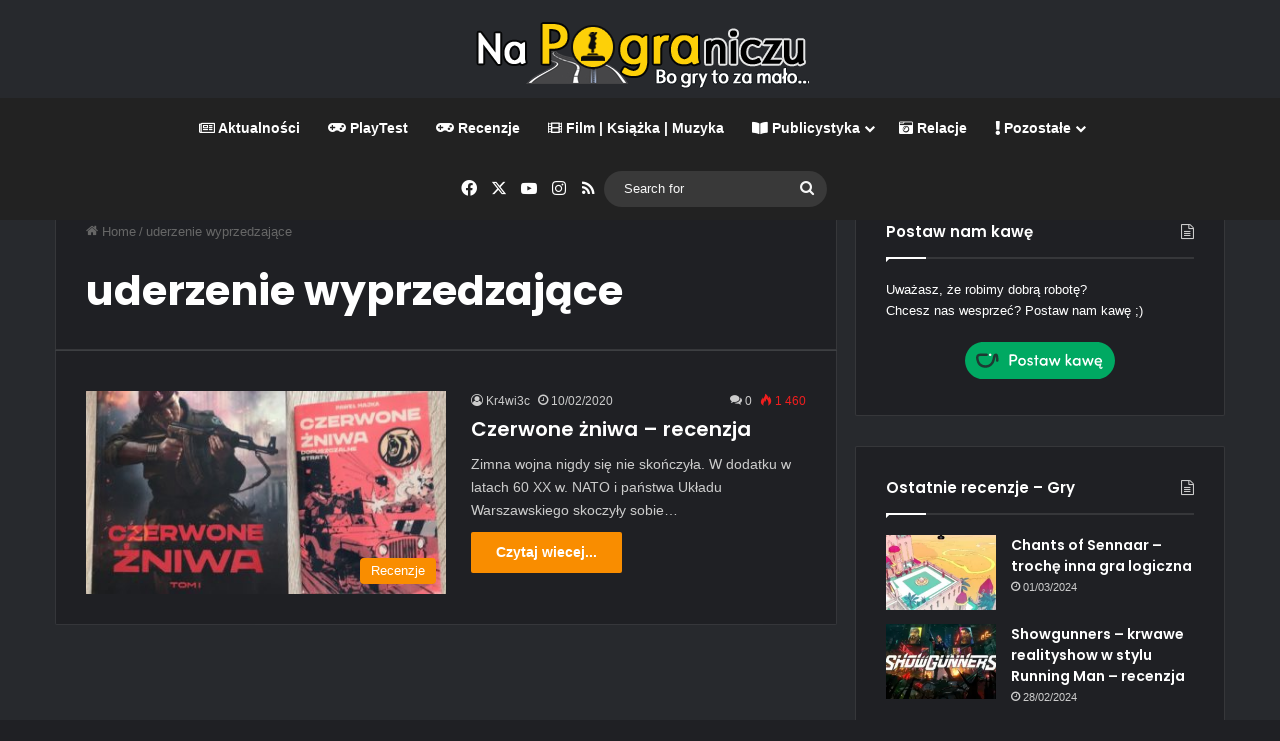

--- FILE ---
content_type: text/html; charset=UTF-8
request_url: https://napograniczu.net/tag/uderzenie-wyprzedzajace/
body_size: 14150
content:
<!DOCTYPE html> <html lang="pl-PL" class="dark-skin" data-skin="dark"> <head> <meta charset="UTF-8"/> <link rel="profile" href="//gmpg.org/xfn/11"/> <meta http-equiv='x-dns-prefetch-control' content='on'> <link rel='dns-prefetch' href="//cdnjs.cloudflare.com/"/> <link rel='dns-prefetch' href="//ajax.googleapis.com/"/> <link rel='dns-prefetch' href="//fonts.googleapis.com/"/> <link rel='dns-prefetch' href="//fonts.gstatic.com/"/> <link rel='dns-prefetch' href="//s.gravatar.com/"/> <link rel='dns-prefetch' href="//www.google-analytics.com/"/> <link rel='preload' as='script' href="//ajax.googleapis.com/ajax/libs/webfont/1/webfont.js"> <meta name='robots' content='index, follow, max-image-preview:large, max-snippet:-1, max-video-preview:-1'/> <style>img:is([sizes="auto" i], [sizes^="auto," i]) { contain-intrinsic-size: 3000px 1500px }</style> <title>Na Pograniczu &#8226; uderzenie wyprzedzające</title> <link rel="canonical" href="https://napograniczu.net/tag/uderzenie-wyprzedzajace/"/> <meta property="og:locale" content="pl_PL"/> <meta property="og:type" content="article"/> <meta property="og:title" content="Na Pograniczu &#8226; uderzenie wyprzedzające"/> <meta property="og:url" content="https://napograniczu.net/tag/uderzenie-wyprzedzajace/"/> <meta property="og:site_name" content="Na Pograniczu"/> <meta name="twitter:card" content="summary_large_image"/> <meta name="twitter:site" content="@pograniczu"/> <script type="application/ld+json" class="yoast-schema-graph">{"@context":"https://schema.org","@graph":[{"@type":"CollectionPage","@id":"https://napograniczu.net/tag/uderzenie-wyprzedzajace/","url":"https://napograniczu.net/tag/uderzenie-wyprzedzajace/","name":"Na Pograniczu &#8226; uderzenie wyprzedzające","isPartOf":{"@id":"https://napograniczu.net/#website"},"primaryImageOfPage":{"@id":"https://napograniczu.net/tag/uderzenie-wyprzedzajace/#primaryimage"},"image":{"@id":"https://napograniczu.net/tag/uderzenie-wyprzedzajace/#primaryimage"},"thumbnailUrl":"https://napograniczu.net/wp-content/uploads/2019/12/czerwone-zniwa.jpg","breadcrumb":{"@id":"https://napograniczu.net/tag/uderzenie-wyprzedzajace/#breadcrumb"},"inLanguage":"pl-PL"},{"@type":"ImageObject","inLanguage":"pl-PL","@id":"https://napograniczu.net/tag/uderzenie-wyprzedzajace/#primaryimage","url":"https://napograniczu.net/wp-content/uploads/2019/12/czerwone-zniwa.jpg","contentUrl":"https://napograniczu.net/wp-content/uploads/2019/12/czerwone-zniwa.jpg","width":1080,"height":1080},{"@type":"BreadcrumbList","@id":"https://napograniczu.net/tag/uderzenie-wyprzedzajace/#breadcrumb","itemListElement":[{"@type":"ListItem","position":1,"name":"Strona główna","item":"https://napograniczu.net/"},{"@type":"ListItem","position":2,"name":"uderzenie wyprzedzające"}]},{"@type":"WebSite","@id":"https://napograniczu.net/#website","url":"https://napograniczu.net/","name":"Na Pograniczu","description":"Blog o grach z perspektywy pary po trzydziestce, gry, filmy, książki, wydarzenia, publicystyka","publisher":{"@id":"https://napograniczu.net/#organization"},"alternateName":"napograniczu.net","potentialAction":[{"@type":"SearchAction","target":{"@type":"EntryPoint","urlTemplate":"https://napograniczu.net/?s={search_term_string}"},"query-input":{"@type":"PropertyValueSpecification","valueRequired":true,"valueName":"search_term_string"}}],"inLanguage":"pl-PL"},{"@type":"Organization","@id":"https://napograniczu.net/#organization","name":"Na Pograniczu","alternateName":"napograniczu.net","url":"https://napograniczu.net/","logo":{"@type":"ImageObject","inLanguage":"pl-PL","@id":"https://napograniczu.net/#/schema/logo/image/","url":"https://napograniczu.net/wp-content/uploads/2018/12/logo.jpg","contentUrl":"https://napograniczu.net/wp-content/uploads/2018/12/logo.jpg","width":953,"height":234,"caption":"Na Pograniczu"},"image":{"@id":"https://napograniczu.net/#/schema/logo/image/"},"sameAs":["https://www.facebook.com/napograniczu?ref=hl","https://x.com/pograniczu","https://www.instagram.com/kr4wi3c13/","https://www.youtube.com/user/napograniczu"]}]}</script> <link rel='dns-prefetch' href="//www.googletagmanager.com/"/> <link rel='dns-prefetch' href="//pagead2.googlesyndication.com/"/> <link rel="alternate" type="application/rss+xml" title="Na Pograniczu &raquo; Kanał z wpisami" href="/feed/"/> <link rel="alternate" type="application/rss+xml" title="Na Pograniczu &raquo; Kanał z komentarzami" href="/comments/feed/"/> <link rel="alternate" type="application/rss+xml" title="Na Pograniczu &raquo; Kanał z wpisami otagowanymi jako uderzenie wyprzedzające" href="feed/"/> <style type="text/css"> :root{ --tie-preset-gradient-1: linear-gradient(135deg, rgba(6, 147, 227, 1) 0%, rgb(155, 81, 224) 100%); --tie-preset-gradient-2: linear-gradient(135deg, rgb(122, 220, 180) 0%, rgb(0, 208, 130) 100%); --tie-preset-gradient-3: linear-gradient(135deg, rgba(252, 185, 0, 1) 0%, rgba(255, 105, 0, 1) 100%); --tie-preset-gradient-4: linear-gradient(135deg, rgba(255, 105, 0, 1) 0%, rgb(207, 46, 46) 100%); --tie-preset-gradient-5: linear-gradient(135deg, rgb(238, 238, 238) 0%, rgb(169, 184, 195) 100%); --tie-preset-gradient-6: linear-gradient(135deg, rgb(74, 234, 220) 0%, rgb(151, 120, 209) 20%, rgb(207, 42, 186) 40%, rgb(238, 44, 130) 60%, rgb(251, 105, 98) 80%, rgb(254, 248, 76) 100%); --tie-preset-gradient-7: linear-gradient(135deg, rgb(255, 206, 236) 0%, rgb(152, 150, 240) 100%); --tie-preset-gradient-8: linear-gradient(135deg, rgb(254, 205, 165) 0%, rgb(254, 45, 45) 50%, rgb(107, 0, 62) 100%); --tie-preset-gradient-9: linear-gradient(135deg, rgb(255, 203, 112) 0%, rgb(199, 81, 192) 50%, rgb(65, 88, 208) 100%); --tie-preset-gradient-10: linear-gradient(135deg, rgb(255, 245, 203) 0%, rgb(182, 227, 212) 50%, rgb(51, 167, 181) 100%); --tie-preset-gradient-11: linear-gradient(135deg, rgb(202, 248, 128) 0%, rgb(113, 206, 126) 100%); --tie-preset-gradient-12: linear-gradient(135deg, rgb(2, 3, 129) 0%, rgb(40, 116, 252) 100%); --tie-preset-gradient-13: linear-gradient(135deg, #4D34FA, #ad34fa); --tie-preset-gradient-14: linear-gradient(135deg, #0057FF, #31B5FF); --tie-preset-gradient-15: linear-gradient(135deg, #FF007A, #FF81BD); --tie-preset-gradient-16: linear-gradient(135deg, #14111E, #4B4462); --tie-preset-gradient-17: linear-gradient(135deg, #F32758, #FFC581); --main-nav-background: #1f2024; --main-nav-secondry-background: rgba(0,0,0,0.2); --main-nav-primary-color: #0088ff; --main-nav-contrast-primary-color: #FFFFFF; --main-nav-text-color: #FFFFFF; --main-nav-secondry-text-color: rgba(225,255,255,0.5); --main-nav-main-border-color: rgba(255,255,255,0.07); --main-nav-secondry-border-color: rgba(255,255,255,0.04); } </style> <meta name="viewport" content="width=device-width, initial-scale=1.0"/><script type="text/javascript">
/* <![CDATA[ */
window._wpemojiSettings = {"baseUrl":"https:\/\/s.w.org\/images\/core\/emoji\/16.0.1\/72x72\/","ext":".png","svgUrl":"https:\/\/s.w.org\/images\/core\/emoji\/16.0.1\/svg\/","svgExt":".svg","source":{"concatemoji":"https:\/\/napograniczu.net\/wp-includes\/js\/wp-emoji-release.min.js?ver=6.8.3"}};
/*! This file is auto-generated */
!function(s,n){var o,i,e;function c(e){try{var t={supportTests:e,timestamp:(new Date).valueOf()};sessionStorage.setItem(o,JSON.stringify(t))}catch(e){}}function p(e,t,n){e.clearRect(0,0,e.canvas.width,e.canvas.height),e.fillText(t,0,0);var t=new Uint32Array(e.getImageData(0,0,e.canvas.width,e.canvas.height).data),a=(e.clearRect(0,0,e.canvas.width,e.canvas.height),e.fillText(n,0,0),new Uint32Array(e.getImageData(0,0,e.canvas.width,e.canvas.height).data));return t.every(function(e,t){return e===a[t]})}function u(e,t){e.clearRect(0,0,e.canvas.width,e.canvas.height),e.fillText(t,0,0);for(var n=e.getImageData(16,16,1,1),a=0;a<n.data.length;a++)if(0!==n.data[a])return!1;return!0}function f(e,t,n,a){switch(t){case"flag":return n(e,"\ud83c\udff3\ufe0f\u200d\u26a7\ufe0f","\ud83c\udff3\ufe0f\u200b\u26a7\ufe0f")?!1:!n(e,"\ud83c\udde8\ud83c\uddf6","\ud83c\udde8\u200b\ud83c\uddf6")&&!n(e,"\ud83c\udff4\udb40\udc67\udb40\udc62\udb40\udc65\udb40\udc6e\udb40\udc67\udb40\udc7f","\ud83c\udff4\u200b\udb40\udc67\u200b\udb40\udc62\u200b\udb40\udc65\u200b\udb40\udc6e\u200b\udb40\udc67\u200b\udb40\udc7f");case"emoji":return!a(e,"\ud83e\udedf")}return!1}function g(e,t,n,a){var r="undefined"!=typeof WorkerGlobalScope&&self instanceof WorkerGlobalScope?new OffscreenCanvas(300,150):s.createElement("canvas"),o=r.getContext("2d",{willReadFrequently:!0}),i=(o.textBaseline="top",o.font="600 32px Arial",{});return e.forEach(function(e){i[e]=t(o,e,n,a)}),i}function t(e){var t=s.createElement("script");t.src=e,t.defer=!0,s.head.appendChild(t)}"undefined"!=typeof Promise&&(o="wpEmojiSettingsSupports",i=["flag","emoji"],n.supports={everything:!0,everythingExceptFlag:!0},e=new Promise(function(e){s.addEventListener("DOMContentLoaded",e,{once:!0})}),new Promise(function(t){var n=function(){try{var e=JSON.parse(sessionStorage.getItem(o));if("object"==typeof e&&"number"==typeof e.timestamp&&(new Date).valueOf()<e.timestamp+604800&&"object"==typeof e.supportTests)return e.supportTests}catch(e){}return null}();if(!n){if("undefined"!=typeof Worker&&"undefined"!=typeof OffscreenCanvas&&"undefined"!=typeof URL&&URL.createObjectURL&&"undefined"!=typeof Blob)try{var e="postMessage("+g.toString()+"("+[JSON.stringify(i),f.toString(),p.toString(),u.toString()].join(",")+"));",a=new Blob([e],{type:"text/javascript"}),r=new Worker(URL.createObjectURL(a),{name:"wpTestEmojiSupports"});return void(r.onmessage=function(e){c(n=e.data),r.terminate(),t(n)})}catch(e){}c(n=g(i,f,p,u))}t(n)}).then(function(e){for(var t in e)n.supports[t]=e[t],n.supports.everything=n.supports.everything&&n.supports[t],"flag"!==t&&(n.supports.everythingExceptFlag=n.supports.everythingExceptFlag&&n.supports[t]);n.supports.everythingExceptFlag=n.supports.everythingExceptFlag&&!n.supports.flag,n.DOMReady=!1,n.readyCallback=function(){n.DOMReady=!0}}).then(function(){return e}).then(function(){var e;n.supports.everything||(n.readyCallback(),(e=n.source||{}).concatemoji?t(e.concatemoji):e.wpemoji&&e.twemoji&&(t(e.twemoji),t(e.wpemoji)))}))}((window,document),window._wpemojiSettings);
/* ]]> */
</script> <style id='wp-emoji-styles-inline-css' type='text/css'> img.wp-smiley, img.emoji { display: inline !important; border: none !important; box-shadow: none !important; height: 1em !important; width: 1em !important; margin: 0 0.07em !important; vertical-align: -0.1em !important; background: none !important; padding: 0 !important; } </style> <style id='global-styles-inline-css' type='text/css'> :root{--wp--preset--aspect-ratio--square: 1;--wp--preset--aspect-ratio--4-3: 4/3;--wp--preset--aspect-ratio--3-4: 3/4;--wp--preset--aspect-ratio--3-2: 3/2;--wp--preset--aspect-ratio--2-3: 2/3;--wp--preset--aspect-ratio--16-9: 16/9;--wp--preset--aspect-ratio--9-16: 9/16;--wp--preset--color--black: #000000;--wp--preset--color--cyan-bluish-gray: #abb8c3;--wp--preset--color--white: #ffffff;--wp--preset--color--pale-pink: #f78da7;--wp--preset--color--vivid-red: #cf2e2e;--wp--preset--color--luminous-vivid-orange: #ff6900;--wp--preset--color--luminous-vivid-amber: #fcb900;--wp--preset--color--light-green-cyan: #7bdcb5;--wp--preset--color--vivid-green-cyan: #00d084;--wp--preset--color--pale-cyan-blue: #8ed1fc;--wp--preset--color--vivid-cyan-blue: #0693e3;--wp--preset--color--vivid-purple: #9b51e0;--wp--preset--color--global-color: #f98d00;--wp--preset--gradient--vivid-cyan-blue-to-vivid-purple: linear-gradient(135deg,rgba(6,147,227,1) 0%,rgb(155,81,224) 100%);--wp--preset--gradient--light-green-cyan-to-vivid-green-cyan: linear-gradient(135deg,rgb(122,220,180) 0%,rgb(0,208,130) 100%);--wp--preset--gradient--luminous-vivid-amber-to-luminous-vivid-orange: linear-gradient(135deg,rgba(252,185,0,1) 0%,rgba(255,105,0,1) 100%);--wp--preset--gradient--luminous-vivid-orange-to-vivid-red: linear-gradient(135deg,rgba(255,105,0,1) 0%,rgb(207,46,46) 100%);--wp--preset--gradient--very-light-gray-to-cyan-bluish-gray: linear-gradient(135deg,rgb(238,238,238) 0%,rgb(169,184,195) 100%);--wp--preset--gradient--cool-to-warm-spectrum: linear-gradient(135deg,rgb(74,234,220) 0%,rgb(151,120,209) 20%,rgb(207,42,186) 40%,rgb(238,44,130) 60%,rgb(251,105,98) 80%,rgb(254,248,76) 100%);--wp--preset--gradient--blush-light-purple: linear-gradient(135deg,rgb(255,206,236) 0%,rgb(152,150,240) 100%);--wp--preset--gradient--blush-bordeaux: linear-gradient(135deg,rgb(254,205,165) 0%,rgb(254,45,45) 50%,rgb(107,0,62) 100%);--wp--preset--gradient--luminous-dusk: linear-gradient(135deg,rgb(255,203,112) 0%,rgb(199,81,192) 50%,rgb(65,88,208) 100%);--wp--preset--gradient--pale-ocean: linear-gradient(135deg,rgb(255,245,203) 0%,rgb(182,227,212) 50%,rgb(51,167,181) 100%);--wp--preset--gradient--electric-grass: linear-gradient(135deg,rgb(202,248,128) 0%,rgb(113,206,126) 100%);--wp--preset--gradient--midnight: linear-gradient(135deg,rgb(2,3,129) 0%,rgb(40,116,252) 100%);--wp--preset--font-size--small: 13px;--wp--preset--font-size--medium: 20px;--wp--preset--font-size--large: 36px;--wp--preset--font-size--x-large: 42px;--wp--preset--spacing--20: 0.44rem;--wp--preset--spacing--30: 0.67rem;--wp--preset--spacing--40: 1rem;--wp--preset--spacing--50: 1.5rem;--wp--preset--spacing--60: 2.25rem;--wp--preset--spacing--70: 3.38rem;--wp--preset--spacing--80: 5.06rem;--wp--preset--shadow--natural: 6px 6px 9px rgba(0, 0, 0, 0.2);--wp--preset--shadow--deep: 12px 12px 50px rgba(0, 0, 0, 0.4);--wp--preset--shadow--sharp: 6px 6px 0px rgba(0, 0, 0, 0.2);--wp--preset--shadow--outlined: 6px 6px 0px -3px rgba(255, 255, 255, 1), 6px 6px rgba(0, 0, 0, 1);--wp--preset--shadow--crisp: 6px 6px 0px rgba(0, 0, 0, 1);}:where(.is-layout-flex){gap: 0.5em;}:where(.is-layout-grid){gap: 0.5em;}body .is-layout-flex{display: flex;}.is-layout-flex{flex-wrap: wrap;align-items: center;}.is-layout-flex > :is(*, div){margin: 0;}body .is-layout-grid{display: grid;}.is-layout-grid > :is(*, div){margin: 0;}:where(.wp-block-columns.is-layout-flex){gap: 2em;}:where(.wp-block-columns.is-layout-grid){gap: 2em;}:where(.wp-block-post-template.is-layout-flex){gap: 1.25em;}:where(.wp-block-post-template.is-layout-grid){gap: 1.25em;}.has-black-color{color: var(--wp--preset--color--black) !important;}.has-cyan-bluish-gray-color{color: var(--wp--preset--color--cyan-bluish-gray) !important;}.has-white-color{color: var(--wp--preset--color--white) !important;}.has-pale-pink-color{color: var(--wp--preset--color--pale-pink) !important;}.has-vivid-red-color{color: var(--wp--preset--color--vivid-red) !important;}.has-luminous-vivid-orange-color{color: var(--wp--preset--color--luminous-vivid-orange) !important;}.has-luminous-vivid-amber-color{color: var(--wp--preset--color--luminous-vivid-amber) !important;}.has-light-green-cyan-color{color: var(--wp--preset--color--light-green-cyan) !important;}.has-vivid-green-cyan-color{color: var(--wp--preset--color--vivid-green-cyan) !important;}.has-pale-cyan-blue-color{color: var(--wp--preset--color--pale-cyan-blue) !important;}.has-vivid-cyan-blue-color{color: var(--wp--preset--color--vivid-cyan-blue) !important;}.has-vivid-purple-color{color: var(--wp--preset--color--vivid-purple) !important;}.has-black-background-color{background-color: var(--wp--preset--color--black) !important;}.has-cyan-bluish-gray-background-color{background-color: var(--wp--preset--color--cyan-bluish-gray) !important;}.has-white-background-color{background-color: var(--wp--preset--color--white) !important;}.has-pale-pink-background-color{background-color: var(--wp--preset--color--pale-pink) !important;}.has-vivid-red-background-color{background-color: var(--wp--preset--color--vivid-red) !important;}.has-luminous-vivid-orange-background-color{background-color: var(--wp--preset--color--luminous-vivid-orange) !important;}.has-luminous-vivid-amber-background-color{background-color: var(--wp--preset--color--luminous-vivid-amber) !important;}.has-light-green-cyan-background-color{background-color: var(--wp--preset--color--light-green-cyan) !important;}.has-vivid-green-cyan-background-color{background-color: var(--wp--preset--color--vivid-green-cyan) !important;}.has-pale-cyan-blue-background-color{background-color: var(--wp--preset--color--pale-cyan-blue) !important;}.has-vivid-cyan-blue-background-color{background-color: var(--wp--preset--color--vivid-cyan-blue) !important;}.has-vivid-purple-background-color{background-color: var(--wp--preset--color--vivid-purple) !important;}.has-black-border-color{border-color: var(--wp--preset--color--black) !important;}.has-cyan-bluish-gray-border-color{border-color: var(--wp--preset--color--cyan-bluish-gray) !important;}.has-white-border-color{border-color: var(--wp--preset--color--white) !important;}.has-pale-pink-border-color{border-color: var(--wp--preset--color--pale-pink) !important;}.has-vivid-red-border-color{border-color: var(--wp--preset--color--vivid-red) !important;}.has-luminous-vivid-orange-border-color{border-color: var(--wp--preset--color--luminous-vivid-orange) !important;}.has-luminous-vivid-amber-border-color{border-color: var(--wp--preset--color--luminous-vivid-amber) !important;}.has-light-green-cyan-border-color{border-color: var(--wp--preset--color--light-green-cyan) !important;}.has-vivid-green-cyan-border-color{border-color: var(--wp--preset--color--vivid-green-cyan) !important;}.has-pale-cyan-blue-border-color{border-color: var(--wp--preset--color--pale-cyan-blue) !important;}.has-vivid-cyan-blue-border-color{border-color: var(--wp--preset--color--vivid-cyan-blue) !important;}.has-vivid-purple-border-color{border-color: var(--wp--preset--color--vivid-purple) !important;}.has-vivid-cyan-blue-to-vivid-purple-gradient-background{background: var(--wp--preset--gradient--vivid-cyan-blue-to-vivid-purple) !important;}.has-light-green-cyan-to-vivid-green-cyan-gradient-background{background: var(--wp--preset--gradient--light-green-cyan-to-vivid-green-cyan) !important;}.has-luminous-vivid-amber-to-luminous-vivid-orange-gradient-background{background: var(--wp--preset--gradient--luminous-vivid-amber-to-luminous-vivid-orange) !important;}.has-luminous-vivid-orange-to-vivid-red-gradient-background{background: var(--wp--preset--gradient--luminous-vivid-orange-to-vivid-red) !important;}.has-very-light-gray-to-cyan-bluish-gray-gradient-background{background: var(--wp--preset--gradient--very-light-gray-to-cyan-bluish-gray) !important;}.has-cool-to-warm-spectrum-gradient-background{background: var(--wp--preset--gradient--cool-to-warm-spectrum) !important;}.has-blush-light-purple-gradient-background{background: var(--wp--preset--gradient--blush-light-purple) !important;}.has-blush-bordeaux-gradient-background{background: var(--wp--preset--gradient--blush-bordeaux) !important;}.has-luminous-dusk-gradient-background{background: var(--wp--preset--gradient--luminous-dusk) !important;}.has-pale-ocean-gradient-background{background: var(--wp--preset--gradient--pale-ocean) !important;}.has-electric-grass-gradient-background{background: var(--wp--preset--gradient--electric-grass) !important;}.has-midnight-gradient-background{background: var(--wp--preset--gradient--midnight) !important;}.has-small-font-size{font-size: var(--wp--preset--font-size--small) !important;}.has-medium-font-size{font-size: var(--wp--preset--font-size--medium) !important;}.has-large-font-size{font-size: var(--wp--preset--font-size--large) !important;}.has-x-large-font-size{font-size: var(--wp--preset--font-size--x-large) !important;} :where(.wp-block-post-template.is-layout-flex){gap: 1.25em;}:where(.wp-block-post-template.is-layout-grid){gap: 1.25em;} :where(.wp-block-columns.is-layout-flex){gap: 2em;}:where(.wp-block-columns.is-layout-grid){gap: 2em;} :root :where(.wp-block-pullquote){font-size: 1.5em;line-height: 1.6;} </style> <link rel='stylesheet' id='tie-css-base-css' href="/wp-content/themes/jannah/assets/css/base.min.css?ver=7.5.1" type='text/css' media='all'/> <style id='tie-css-base-inline-css' type='text/css'> .wf-active .logo-text,.wf-active h1,.wf-active h2,.wf-active h3,.wf-active h4,.wf-active h5,.wf-active h6,.wf-active .the-subtitle{font-family: 'Poppins';}:root:root{--brand-color: #f98d00;--dark-brand-color: #c75b00;--bright-color: #FFFFFF;--base-color: #2c2f34;}#footer-widgets-container{border-top: 8px solid #f98d00;-webkit-box-shadow: 0 -5px 0 rgba(0,0,0,0.07); -moz-box-shadow: 0 -8px 0 rgba(0,0,0,0.07); box-shadow: 0 -8px 0 rgba(0,0,0,0.07);}#reading-position-indicator{box-shadow: 0 0 10px rgba( 249,141,0,0.7);}html :root:root{--brand-color: #f98d00;--dark-brand-color: #c75b00;--bright-color: #FFFFFF;--base-color: #2c2f34;}html #footer-widgets-container{border-top: 8px solid #f98d00;-webkit-box-shadow: 0 -5px 0 rgba(0,0,0,0.07); -moz-box-shadow: 0 -8px 0 rgba(0,0,0,0.07); box-shadow: 0 -8px 0 rgba(0,0,0,0.07);}html #reading-position-indicator{box-shadow: 0 0 10px rgba( 249,141,0,0.7);}html #content a:hover{text-decoration: underline !important;}html #header-notification-bar{background: var( --tie-preset-gradient-13 );}html #header-notification-bar{--tie-buttons-color: #FFFFFF;--tie-buttons-border-color: #FFFFFF;--tie-buttons-hover-color: #e1e1e1;--tie-buttons-hover-text: #000000;}html #header-notification-bar{--tie-buttons-text: #000000;}html #top-nav,html #top-nav .sub-menu,html #top-nav .comp-sub-menu,html #top-nav .ticker-content,html #top-nav .ticker-swipe,html .top-nav-boxed #top-nav .topbar-wrapper,html .top-nav-dark .top-menu ul,html #autocomplete-suggestions.search-in-top-nav{background-color : #f5f5f5;}html #top-nav *,html #autocomplete-suggestions.search-in-top-nav{border-color: rgba( #000000,0.08);}html #top-nav .icon-basecloud-bg:after{color: #f5f5f5;}html #top-nav a:not(:hover),html #top-nav input,html #top-nav #search-submit,html #top-nav .fa-spinner,html #top-nav .dropdown-social-icons li a span,html #top-nav .components > li .social-link:not(:hover) span,html #autocomplete-suggestions.search-in-top-nav a{color: #444444;}html #top-nav input::-moz-placeholder{color: #444444;}html #top-nav input:-moz-placeholder{color: #444444;}html #top-nav input:-ms-input-placeholder{color: #444444;}html #top-nav input::-webkit-input-placeholder{color: #444444;}html #top-nav,html .search-in-top-nav{--tie-buttons-color: #f98d00;--tie-buttons-border-color: #f98d00;--tie-buttons-text: #FFFFFF;--tie-buttons-hover-color: #db6f00;}html #top-nav a:hover,html #top-nav .menu li:hover > a,html #top-nav .menu > .tie-current-menu > a,html #top-nav .components > li:hover > a,html #top-nav .components #search-submit:hover,html #autocomplete-suggestions.search-in-top-nav .post-title a:hover{color: #f98d00;}html #top-nav,html #top-nav .comp-sub-menu,html #top-nav .tie-weather-widget{color: #777777;}html #autocomplete-suggestions.search-in-top-nav .post-meta,html #autocomplete-suggestions.search-in-top-nav .post-meta a:not(:hover){color: rgba( 119,119,119,0.7 );}html #top-nav .weather-icon .icon-cloud,html #top-nav .weather-icon .icon-basecloud-bg,html #top-nav .weather-icon .icon-cloud-behind{color: #777777 !important;}html #main-nav,html #main-nav .menu-sub-content,html #main-nav .comp-sub-menu,html #main-nav ul.cats-vertical li a.is-active,html #main-nav ul.cats-vertical li a:hover,html #autocomplete-suggestions.search-in-main-nav{background-color: #222222;}html #main-nav{border-width: 0;}html #theme-header #main-nav:not(.fixed-nav){bottom: 0;}html #main-nav .icon-basecloud-bg:after{color: #222222;}html #autocomplete-suggestions.search-in-main-nav{border-color: rgba(255,255,255,0.07);}html .main-nav-boxed #main-nav .main-menu-wrapper{border-width: 0;}html #main-nav a:not(:hover),html #main-nav a.social-link:not(:hover) span,html #main-nav .dropdown-social-icons li a span,html #autocomplete-suggestions.search-in-main-nav a{color: #ffffff;}html .main-nav,html .search-in-main-nav{--main-nav-primary-color: #f98d00;--tie-buttons-color: #f98d00;--tie-buttons-border-color: #f98d00;--tie-buttons-text: #FFFFFF;--tie-buttons-hover-color: #db6f00;}html #main-nav .mega-links-head:after,html #main-nav .cats-horizontal a.is-active,html #main-nav .cats-horizontal a:hover,html #main-nav .spinner > div{background-color: #f98d00;}html #main-nav .menu ul li:hover > a,html #main-nav .menu ul li.current-menu-item:not(.mega-link-column) > a,html #main-nav .components a:hover,html #main-nav .components > li:hover > a,html #main-nav #search-submit:hover,html #main-nav .cats-vertical a.is-active,html #main-nav .cats-vertical a:hover,html #main-nav .mega-menu .post-meta a:hover,html #main-nav .mega-menu .post-box-title a:hover,html #autocomplete-suggestions.search-in-main-nav a:hover,html #main-nav .spinner-circle:after{color: #f98d00;}html #main-nav .menu > li.tie-current-menu > a,html #main-nav .menu > li:hover > a,html .theme-header #main-nav .mega-menu .cats-horizontal a.is-active,html .theme-header #main-nav .mega-menu .cats-horizontal a:hover{color: #FFFFFF;}html #main-nav .menu > li.tie-current-menu > a:before,html #main-nav .menu > li:hover > a:before{border-top-color: #FFFFFF;}html #main-nav,html #main-nav input,html #main-nav #search-submit,html #main-nav .fa-spinner,html #main-nav .comp-sub-menu,html #main-nav .tie-weather-widget{color: #f6f6f6;}html #main-nav input::-moz-placeholder{color: #f6f6f6;}html #main-nav input:-moz-placeholder{color: #f6f6f6;}html #main-nav input:-ms-input-placeholder{color: #f6f6f6;}html #main-nav input::-webkit-input-placeholder{color: #f6f6f6;}html #main-nav .mega-menu .post-meta,html #main-nav .mega-menu .post-meta a,html #autocomplete-suggestions.search-in-main-nav .post-meta{color: rgba(246,246,246,0.6);}html #main-nav .weather-icon .icon-cloud,html #main-nav .weather-icon .icon-basecloud-bg,html #main-nav .weather-icon .icon-cloud-behind{color: #f6f6f6 !important;}html #footer{background-color: #f6f6f6;}html #site-info{background-color: #ffffff;}html #footer .posts-list-counter .posts-list-items li.widget-post-list:before{border-color: #f6f6f6;}html #footer .timeline-widget a .date:before{border-color: rgba(246,246,246,0.8);}html #footer .footer-boxed-widget-area,html #footer textarea,html #footer input:not([type=submit]),html #footer select,html #footer code,html #footer kbd,html #footer pre,html #footer samp,html #footer .show-more-button,html #footer .slider-links .tie-slider-nav span,html #footer #wp-calendar,html #footer #wp-calendar tbody td,html #footer #wp-calendar thead th,html #footer .widget.buddypress .item-options a{border-color: rgba(0,0,0,0.1);}html #footer .social-statistics-widget .white-bg li.social-icons-item a,html #footer .widget_tag_cloud .tagcloud a,html #footer .latest-tweets-widget .slider-links .tie-slider-nav span,html #footer .widget_layered_nav_filters a{border-color: rgba(0,0,0,0.1);}html #footer .social-statistics-widget .white-bg li:before{background: rgba(0,0,0,0.1);}html .site-footer #wp-calendar tbody td{background: rgba(0,0,0,0.02);}html #footer .white-bg .social-icons-item a span.followers span,html #footer .circle-three-cols .social-icons-item a .followers-num,html #footer .circle-three-cols .social-icons-item a .followers-name{color: rgba(0,0,0,0.8);}html #footer .timeline-widget ul:before,html #footer .timeline-widget a:not(:hover) .date:before{background-color: #d8d8d8;}html #footer .widget-title,html #footer .widget-title a:not(:hover){color: #000000;}html #footer,html #footer textarea,html #footer input:not([type='submit']),html #footer select,html #footer #wp-calendar tbody,html #footer .tie-slider-nav li span:not(:hover),html #footer .widget_categories li a:before,html #footer .widget_product_categories li a:before,html #footer .widget_layered_nav li a:before,html #footer .widget_archive li a:before,html #footer .widget_nav_menu li a:before,html #footer .widget_meta li a:before,html #footer .widget_pages li a:before,html #footer .widget_recent_entries li a:before,html #footer .widget_display_forums li a:before,html #footer .widget_display_views li a:before,html #footer .widget_rss li a:before,html #footer .widget_display_stats dt:before,html #footer .subscribe-widget-content h3,html #footer .about-author .social-icons a:not(:hover) span{color: #666666;}html #footer post-widget-body .meta-item,html #footer .post-meta,html #footer .stream-title,html #footer.dark-skin .timeline-widget .date,html #footer .wp-caption .wp-caption-text,html #footer .rss-date{color: rgba(102,102,102,0.7);}html #footer input::-moz-placeholder{color: #666666;}html #footer input:-moz-placeholder{color: #666666;}html #footer input:-ms-input-placeholder{color: #666666;}html #footer input::-webkit-input-placeholder{color: #666666;}html .site-footer.dark-skin a:not(:hover){color: #555555;}html #site-info,html #site-info ul.social-icons li a:not(:hover) span{color: #999999;}html #footer .site-info a:not(:hover){color: #666666;}html #footer .site-info a:hover{color: #f98d00;}html .tie-cat-1636,html .tie-cat-item-1636 > span{background-color:#e81700 !important;color:#FFFFFF !important;}html .tie-cat-1636:after{border-top-color:#e81700 !important;}html .tie-cat-1636:hover{background-color:#ca0000 !important;}html .tie-cat-1636:hover:after{border-top-color:#ca0000 !important;}.full-width-max {max-width: 95%;margin-left: auto;margin-right: auto;}#theme-header .container{ max-width: 100%;}#review-statistics .review-wrap-up .review-wu-right ul li,#review-statistics .review-wu-bars h3,.review-wu-bars span,#review-statistics .review-wrap-up .cwpr-review-top .cwp-item-category a { color: #fff;}.tie-highlight-red { background: #F43D2A; padding: 3px;}.sp-wrap-default .sp-body { background: #2D3035;} </style> <script type="text/javascript" src="https://napograniczu.net/wp-includes/js/jquery/jquery.min.js?ver=3.7.1" id="jquery-core-js"></script> <script type="text/javascript" src="https://napograniczu.net/wp-includes/js/jquery/jquery-migrate.min.js?ver=3.4.1" id="jquery-migrate-js"></script> <script type="text/javascript" src="https://www.googletagmanager.com/gtag/js?id=G-0RWX4GYH2Q" id="google_gtagjs-js" async></script> <script type="text/javascript" id="google_gtagjs-js-after">
/* <![CDATA[ */
window.dataLayer = window.dataLayer || [];function gtag(){dataLayer.push(arguments);}
gtag("set","linker",{"domains":["napograniczu.net"]});
gtag("js", new Date());
gtag("set", "developer_id.dZTNiMT", true);
gtag("config", "G-0RWX4GYH2Q");
/* ]]> */
</script> <link rel="https://api.w.org/" href="/wp-json/"/><link rel="alternate" title="JSON" type="application/json" href="/wp-json/wp/v2/tags/1067"/><link rel="EditURI" type="application/rsd+xml" title="RSD" href="/xmlrpc.php?rsd"/> <meta name="generator" content="WordPress 6.8.3"/> <meta name="generator" content="Site Kit by Google 1.170.0"/><meta http-equiv="X-UA-Compatible" content="IE=edge"> <meta name="google-adsense-platform-account" content="ca-host-pub-2644536267352236"> <meta name="google-adsense-platform-domain" content="sitekit.withgoogle.com"> <script type="text/javascript" async="async" src="https://pagead2.googlesyndication.com/pagead/js/adsbygoogle.js?client=ca-pub-9491993832045124&amp;host=ca-host-pub-2644536267352236" crossorigin="anonymous"></script> <link rel="icon" href="/wp-content/uploads/2014/07/cropped-favico-32x32.png" sizes="32x32"/> <link rel="icon" href="/wp-content/uploads/2014/07/cropped-favico-192x192.png" sizes="192x192"/> <link rel="apple-touch-icon" href="/wp-content/uploads/2014/07/cropped-favico-180x180.png"/> <meta name="msapplication-TileImage" content="https://napograniczu.net/wp-content/uploads/2014/07/cropped-favico-270x270.png"/> </head> <body id="tie-body" class="archive tag tag-uderzenie-wyprzedzajace tag-1067 wp-theme-jannah tie-no-js wrapper-has-shadow block-head-1 magazine1 is-thumb-overlay-disabled is-desktop is-header-layout-2 sidebar-right has-sidebar"> <div class="background-overlay"> <div id="tie-container" class="site tie-container"> <div id="tie-wrapper"> <header id="theme-header" class="theme-header header-layout-2 main-nav-dark main-nav-default-dark main-nav-below no-stream-item has-shadow is-stretch-header has-normal-width-logo has-custom-sticky-logo mobile-header-default"> <div class="container header-container"> <div class="tie-row logo-row"> <div class="logo-wrapper"> <div class="tie-col-md-4 logo-container clearfix"> <div id="mobile-header-components-area_1" class="mobile-header-components"><ul class="components"><li class="mobile-component_menu custom-menu-link"><a href="#" id="mobile-menu-icon"><span class="tie-mobile-menu-icon nav-icon is-layout-1"></span><span class="screen-reader-text">Menu</span></a></li></ul></div> <div id="logo" class="image-logo" style="margin-top: 1px; margin-bottom: 1px;"> <a title="Na Pograniczu" href="/"> <picture class="tie-logo-default tie-logo-picture"> <source class="tie-logo-source-default tie-logo-source" srcset="https://napograniczu.net/wp-content/uploads/2014/07/logo_small.png"> <img class="tie-logo-img-default tie-logo-img" src="/wp-content/uploads/2014/07/logo_small.png" alt="Na Pograniczu" width="338" height="96" style="max-height:96px; width: auto;"/> </picture> </a> </div> </div> </div> </div> </div> <div class="main-nav-wrapper"> <nav id="main-nav" data-skin="search-in-main-nav" class="main-nav header-nav live-search-parent menu-style-default menu-style-solid-bg" aria-label="Primary Navigation"> <div class="container"> <div class="main-menu-wrapper"> <div id="menu-components-wrap"> <div id="sticky-logo" class="image-logo"> <a title="Na Pograniczu" href="/"> <picture class="tie-logo-default tie-logo-picture"> <source class="tie-logo-source-default tie-logo-source" srcset="https://napograniczu.net/wp-content/uploads/2018/12/logo_small50_menu-1.png"> <img class="tie-logo-img-default tie-logo-img" src="/wp-content/uploads/2018/12/logo_small50_menu-1.png" alt="Na Pograniczu" style="max-height:49px; width: auto;"/> </picture> </a> </div> <div class="flex-placeholder"></div> <div class="main-menu main-menu-wrap"> <div id="main-nav-menu" class="main-menu header-menu"><ul id="menu-main-menu" class="menu"><li id="menu-item-847" class="menu-item menu-item-type-taxonomy menu-item-object-category menu-item-847 menu-item-has-icon"><a href="/category/aktualnosci/"> <span aria-hidden="true" class="tie-menu-icon far fa-newspaper"></span> Aktualności</a></li> <li id="menu-item-3884" class="menu-item menu-item-type-taxonomy menu-item-object-category menu-item-3884 menu-item-has-icon"><a href="/category/playtest/"> <span aria-hidden="true" class="tie-menu-icon fas fa-gamepad"></span> PlayTest</a></li> <li id="menu-item-329" class="menu-item menu-item-type-taxonomy menu-item-object-category menu-item-329 menu-item-has-icon"><a href="/category/recenzje/"> <span aria-hidden="true" class="tie-menu-icon fas fa-gamepad"></span> Recenzje</a></li> <li id="menu-item-361" class="menu-item menu-item-type-taxonomy menu-item-object-category menu-item-361 menu-item-has-icon"><a href="/category/film-ksiazka-muzyka/"> <span aria-hidden="true" class="tie-menu-icon fas fa-film"></span> Film | Książka | Muzyka</a></li> <li id="menu-item-328" class="menu-item menu-item-type-taxonomy menu-item-object-category menu-item-has-children menu-item-328 menu-item-has-icon"><a href="/category/publicystyka/"> <span aria-hidden="true" class="tie-menu-icon fas fa-book-open"></span> Publicystyka</a> <ul class="sub-menu menu-sub-content"> <li id="menu-item-10905" class="menu-item menu-item-type-taxonomy menu-item-object-category menu-item-10905"><a href="/category/publicystyka/hydepark/"> <span aria-hidden="true" class="tie-menu-icon fas fa-biohazard"></span> Hydepark</a></li> </ul> </li> <li id="menu-item-5081" class="menu-item menu-item-type-taxonomy menu-item-object-category menu-item-5081 menu-item-has-icon"><a href="/category/relacje/"> <span aria-hidden="true" class="tie-menu-icon fas fa-camera-retro"></span> Relacje</a></li> <li id="menu-item-5080" class="menu-item menu-item-type-taxonomy menu-item-object-category menu-item-has-children menu-item-5080 menu-item-has-icon"><a href="/category/pozostale/"> <span aria-hidden="true" class="tie-menu-icon fas fa-exclamation"></span> Pozostałe</a> <ul class="sub-menu menu-sub-content"> <li id="menu-item-7856" class="menu-item menu-item-type-taxonomy menu-item-object-category menu-item-has-children menu-item-7856"><a href="/category/archiwum-sql/"> <span aria-hidden="true" class="tie-menu-icon far fa-file-code"></span> Archiwum SQL</a> <ul class="sub-menu menu-sub-content"> <li id="menu-item-7857" class="menu-item menu-item-type-taxonomy menu-item-object-category menu-item-7857"><a href="/category/archiwum-sql/sql-blog/"> <span aria-hidden="true" class="tie-menu-icon fas fa-book-open"></span> Blog</a></li> <li id="menu-item-7859" class="menu-item menu-item-type-taxonomy menu-item-object-category menu-item-has-children menu-item-7859"><a href="/category/archiwum-sql/mssql/"> <span aria-hidden="true" class="tie-menu-icon far fa-file-code"></span> MS SQL</a> <ul class="sub-menu menu-sub-content"> <li id="menu-item-7860" class="menu-item menu-item-type-taxonomy menu-item-object-category menu-item-7860"><a href="/category/archiwum-sql/mssql/wstep/">Wstęp</a></li> <li id="menu-item-7861" class="menu-item menu-item-type-taxonomy menu-item-object-category menu-item-7861"><a href="/category/archiwum-sql/mssql/zaczynamy-od-zera/">Zaczynamy od zera</a></li> <li id="menu-item-7862" class="menu-item menu-item-type-taxonomy menu-item-object-category menu-item-7862"><a href="/category/archiwum-sql/mssql/poziom-podstawowy/">Poziom podstawowy</a></li> <li id="menu-item-7863" class="menu-item menu-item-type-taxonomy menu-item-object-category menu-item-7863"><a href="/category/archiwum-sql/mssql/poziom-sredniozaawansowany/">Poziom średniozaawansowany</a></li> <li id="menu-item-7864" class="menu-item menu-item-type-taxonomy menu-item-object-category menu-item-7864"><a href="/category/archiwum-sql/mssql/poziom-zaawansowany/">Poziom zaawansowany</a></li> </ul> </li> <li id="menu-item-7865" class="menu-item menu-item-type-taxonomy menu-item-object-category menu-item-has-children menu-item-7865"><a href="/category/archiwum-sql/oraclesql/"> <span aria-hidden="true" class="tie-menu-icon far fa-file-code"></span> Oracle SQL</a> <ul class="sub-menu menu-sub-content"> <li id="menu-item-7869" class="menu-item menu-item-type-taxonomy menu-item-object-category menu-item-7869"><a href="/category/archiwum-sql/oraclesql/wstep-oraclesql/">Wstęp</a></li> <li id="menu-item-7870" class="menu-item menu-item-type-taxonomy menu-item-object-category menu-item-7870"><a href="/category/archiwum-sql/oraclesql/zaczynamy-od-zera-oraclesql/">Zaczynamy od zera</a></li> <li id="menu-item-7866" class="menu-item menu-item-type-taxonomy menu-item-object-category menu-item-7866"><a href="/category/archiwum-sql/oraclesql/poziom-podstawowy-oraclesql/">Poziom podstawowy</a></li> <li id="menu-item-7867" class="menu-item menu-item-type-taxonomy menu-item-object-category menu-item-7867"><a href="/category/archiwum-sql/oraclesql/poziom-sredniozaawansowany-oraclesql/">Poziom średniozaawansowany</a></li> <li id="menu-item-7868" class="menu-item menu-item-type-taxonomy menu-item-object-category menu-item-7868"><a href="/category/archiwum-sql/oraclesql/poziom-zaawansowany-oraclesql/">Poziom zaawansowany</a></li> </ul> </li> </ul> </li> </ul> </li> </ul></div> </div> <ul class="components"> <li class="social-icons-item"><a class="social-link facebook-social-icon" rel="external noopener nofollow" target="_blank" href="//www.facebook.com/napograniczu/"><span class="tie-social-icon tie-icon-facebook"></span><span class="screen-reader-text">Facebook</span></a></li><li class="social-icons-item"><a class="social-link twitter-social-icon" rel="external noopener nofollow" target="_blank" href="//twitter.com/pograniczu"><span class="tie-social-icon tie-icon-twitter"></span><span class="screen-reader-text">X</span></a></li><li class="social-icons-item"><a class="social-link youtube-social-icon" rel="external noopener nofollow" target="_blank" href="//www.youtube.com/user/napograniczu"><span class="tie-social-icon tie-icon-youtube"></span><span class="screen-reader-text">YouTube</span></a></li><li class="social-icons-item"><a class="social-link instagram-social-icon" rel="external noopener nofollow" target="_blank" href="//www.instagram.com/kr4wi3c13/"><span class="tie-social-icon tie-icon-instagram"></span><span class="screen-reader-text">Instagram</span></a></li><li class="social-icons-item"><a class="social-link rss-social-icon" rel="external noopener nofollow" target="_blank" href="/feed/"><span class="tie-social-icon tie-icon-feed"></span><span class="screen-reader-text">RSS</span></a></li> <li class="search-bar menu-item custom-menu-link" aria-label="Search"> <form method="get" id="search" action="https://napograniczu.net/"> <input id="search-input" class="is-ajax-search" inputmode="search" type="text" name="s" title="Search for" placeholder="Search for"/> <button id="search-submit" type="submit"> <span class="tie-icon-search tie-search-icon" aria-hidden="true"></span> <span class="screen-reader-text">Search for</span> </button> </form> </li> </ul> </div> </div> </div> </nav> </div> </header> <link rel='stylesheet' id='tie-css-styles-css' href="/wp-content/themes/jannah/assets/css/style.min.css" type='text/css' media='all'/> <script>console.log('Style tie-css-styles')</script> <link rel='stylesheet' id='tie-css-shortcodes-css' href="/wp-content/themes/jannah/assets/css/plugins/shortcodes.min.css" type='text/css' media='all'/> <script>console.log('Style tie-css-shortcodes')</script> <div id="content" class="site-content container"><div id="main-content-row" class="tie-row main-content-row"> <div class="main-content tie-col-md-8 tie-col-xs-12" role="main"> <header id="tag-title-section" class="entry-header-outer container-wrapper archive-title-wrapper"> <nav id="breadcrumb"><a href="/"><span class="tie-icon-home" aria-hidden="true"></span> Home</a><em class="delimiter">/</em><span class="current">uderzenie wyprzedzające</span></nav><script type="application/ld+json">{"@context":"http:\/\/schema.org","@type":"BreadcrumbList","@id":"#Breadcrumb","itemListElement":[{"@type":"ListItem","position":1,"item":{"name":"Home","@id":"https:\/\/napograniczu.net\/"}}]}</script><h1 class="page-title">uderzenie wyprzedzające</h1> </header> <div class="mag-box wide-post-box"> <div class="container-wrapper"> <div class="mag-box-container clearfix"> <ul id="posts-container" data-layout="default" data-settings="{'uncropped_image':'jannah-image-post','category_meta':true,'post_meta':true,'excerpt':'true','excerpt_length':'20','read_more':'true','read_more_text':false,'media_overlay':true,'title_length':0,'is_full':false,'is_category':false}" class="posts-items"> <li class="post-item post-7128 post type-post status-publish format-standard has-post-thumbnail category-film-ksiazka-muzyka tag-czerwone-zniwa tag-ksika tag-militaria tag-pawel-majka tag-radoslaw-rusak tag-uderzenie-wyprzedzajace tie-standard"> <a aria-label="Czerwone żniwa &#8211; recenzja" href="/czerwone-zniwa-recenzja/" class="post-thumb"><span class="post-cat-wrap"><span class="post-cat tie-cat-248">Recenzje</span></span><img width="390" height="220" src="/wp-content/uploads/2019/12/czerwone-zniwa-390x220.jpg" class="attachment-jannah-image-large size-jannah-image-large wp-post-image" alt="" decoding="async" fetchpriority="high"/></a> <div class="post-details"> <div class="post-meta clearfix"><span class="author-meta single-author no-avatars"><span class="meta-item meta-author-wrapper meta-author-9"><span class="meta-author"><a href="/author/abbadaon-2/" class="author-name tie-icon" title="Kr4wi3c">Kr4wi3c</a></span></span></span><span class="date meta-item tie-icon">10/02/2020</span><div class="tie-alignright"><span class="meta-comment tie-icon meta-item fa-before">0</span><span class="meta-views meta-item very-hot"><span class="tie-icon-fire" aria-hidden="true"></span> 1&nbsp;460 </span></div></div> <h2 class="post-title"><a href="/czerwone-zniwa-recenzja/">Czerwone żniwa &#8211; recenzja</a></h2> <p class="post-excerpt">Zimna wojna nigdy się nie skończyła. W dodatku w latach 60 XX w. NATO i państwa Układu Warszawskiego skoczyły sobie&hellip;</p> <a class="more-link button" href="/czerwone-zniwa-recenzja/">Czytaj wiecej...</a> </div> </li> </ul> <div class="clearfix"></div> </div> </div> </div> </div> <aside class="sidebar tie-col-md-4 tie-col-xs-12 normal-side is-sticky" aria-label="Primary Sidebar"> <div class="theiaStickySidebar"> <link rel='stylesheet' id='tie-css-widgets-css' href="/wp-content/themes/jannah/assets/css/widgets.min.css" type='text/css' media='all'/> <script>console.log('Style tie-css-widgets')</script> <div id="custom_html-5" class="widget_text container-wrapper widget widget_custom_html"><div class="widget-title the-global-title"><div class="the-subtitle">Postaw nam kawę<span class="widget-title-icon tie-icon"></span></div></div><div class="textwidget custom-html-widget">Uważasz, że robimy dobrą robotę?<br/> Chcesz nas wesprzeć? Postaw nam kawę ;) <br/><br/><center> <a href="//buycoffee.to/napograniczu" target="_blank"><img src="//buycoffee.to/btn/buycoffeeto-btn-primary.svg" style="width: 150px" alt="Postaw mi kawę na buycoffee.to"></a> </center></div><div class="clearfix"></div></div><div id="posts-list-widget-2" class="container-wrapper widget posts-list"><div class="widget-title the-global-title"><div class="the-subtitle">Ostatnie recenzje &#8211; Gry<span class="widget-title-icon tie-icon"></span></div></div><div class="widget-posts-list-wrapper"><div class="widget-posts-list-container media-overlay"><ul class="posts-list-items widget-posts-wrapper"> <li class="widget-single-post-item widget-post-list tie-standard"> <div class="post-widget-thumbnail"> <a aria-label="Chants of Sennaar &#8211; trochę inna gra logiczna" href="/chants-of-sennaar-gra-logiczna-inna-niz-wszystkie/" class="post-thumb"><img width="220" height="150" src="/wp-content/uploads/2024/01/20240107164120_1-220x150.jpg.webp" class="attachment-jannah-image-small size-jannah-image-small tie-small-image wp-post-image" alt="" decoding="async" loading="lazy"/></a> </div> <div class="post-widget-body "> <a class="post-title the-subtitle" href="/chants-of-sennaar-gra-logiczna-inna-niz-wszystkie/">Chants of Sennaar &#8211; trochę inna gra logiczna</a> <div class="post-meta"> <span class="date meta-item tie-icon">01/03/2024</span> </div> </div> </li> <li class="widget-single-post-item widget-post-list tie-standard"> <div class="post-widget-thumbnail"> <a aria-label="Showgunners &#8211; krwawe realityshow w stylu Running Man &#8211; recenzja" href="/showgunners-recenzja/" class="post-thumb"><img width="220" height="150" src="/wp-content/uploads/2023/06/Showgunners-cover-220x150.jpg.webp" class="attachment-jannah-image-small size-jannah-image-small tie-small-image wp-post-image" alt="" decoding="async" loading="lazy"/></a> </div> <div class="post-widget-body "> <a class="post-title the-subtitle" href="/showgunners-recenzja/">Showgunners &#8211; krwawe realityshow w stylu Running Man &#8211; recenzja</a> <div class="post-meta"> <span class="date meta-item tie-icon">28/02/2024</span> </div> </div> </li> <li class="widget-single-post-item widget-post-list tie-standard"> <div class="post-widget-thumbnail"> <a aria-label="Firewatch &#8211; relaks wśród niepokojących zdarzeń" href="/firewatch-relaks-wsrod-niepokojacych-zdarzen/" class="post-thumb"><img width="220" height="150" src="/wp-content/uploads/2024/02/Firewatch-220x150.jpg.webp" class="attachment-jannah-image-small size-jannah-image-small tie-small-image wp-post-image" alt="" decoding="async" loading="lazy"/></a> </div> <div class="post-widget-body "> <a class="post-title the-subtitle" href="/firewatch-relaks-wsrod-niepokojacych-zdarzen/">Firewatch &#8211; relaks wśród niepokojących zdarzeń</a> <div class="post-meta"> <span class="date meta-item tie-icon">26/02/2024</span> </div> </div> </li> <li class="widget-single-post-item widget-post-list tie-standard"> <div class="post-widget-thumbnail"> <a aria-label="The Quarry &#8211; horror w kamieniołomie &#8211; recenzja" href="/the-quarry-horror-w-kamieniolomie-recenzja/" class="post-thumb"><img width="220" height="150" src="/wp-content/uploads/2023/03/The_Quarry_cover-220x150.jpg.webp" class="attachment-jannah-image-small size-jannah-image-small tie-small-image wp-post-image" alt="" decoding="async" loading="lazy"/></a> </div> <div class="post-widget-body "> <a class="post-title the-subtitle" href="/the-quarry-horror-w-kamieniolomie-recenzja/">The Quarry &#8211; horror w kamieniołomie &#8211; recenzja</a> <div class="post-meta"> <span class="date meta-item tie-icon">19/02/2024</span> </div> </div> </li> <li class="widget-single-post-item widget-post-list tie-standard"> <div class="post-widget-thumbnail"> <a aria-label="Road 96: Mile 0 &#8211; przytłaczająco słaba historia &#8211; recenzja" href="/road-96-mile-0-przytlaczajaco-slaba-historia-recenzja/" class="post-thumb"><img width="220" height="150" src="/wp-content/uploads/2024/01/Road_96_Mile_0-220x150.jpg.webp" class="attachment-jannah-image-small size-jannah-image-small tie-small-image wp-post-image" alt="" decoding="async" loading="lazy"/></a> </div> <div class="post-widget-body "> <a class="post-title the-subtitle" href="/road-96-mile-0-przytlaczajaco-slaba-historia-recenzja/">Road 96: Mile 0 &#8211; przytłaczająco słaba historia &#8211; recenzja</a> <div class="post-meta"> <span class="date meta-item tie-icon">02/02/2024</span> </div> </div> </li> </ul></div></div><div class="clearfix"></div></div><div id="posts-list-widget-3" class="container-wrapper widget posts-list"><div class="widget-title the-global-title"><div class="the-subtitle">Ostatnie recenzje &#8211; Film | Książka | Muzyka<span class="widget-title-icon tie-icon"></span></div></div><div class="widget-posts-list-wrapper"><div class="widget-posts-list-container"><ul class="posts-list-items widget-posts-wrapper"> <li class="widget-single-post-item widget-post-list tie-standard"> <div class="post-widget-thumbnail"> <a aria-label="Kuba &#8211; Wyspa Gratów. Świetny album, ale&#8230;" href="/kuba-wyspa-gratow-swietny-album-ale/" class="post-thumb"><img width="220" height="150" src="/wp-content/uploads/2024/01/kuba-okladka-4-1-1-220x150.jpg.webp" class="attachment-jannah-image-small size-jannah-image-small tie-small-image wp-post-image" alt="" decoding="async" loading="lazy"/></a> </div> <div class="post-widget-body "> <a class="post-title the-subtitle" href="/kuba-wyspa-gratow-swietny-album-ale/">Kuba &#8211; Wyspa Gratów. Świetny album, ale&#8230;</a> <div class="post-meta"> <span class="date meta-item tie-icon">08/03/2024</span> </div> </div> </li> <li class="widget-single-post-item widget-post-list tie-standard"> <div class="post-widget-thumbnail"> <a aria-label="Niebieskooki Samuraj" href="/niebieskooki-samuraj/" class="post-thumb"><img width="220" height="150" src="/wp-content/uploads/2024/02/BES-220x150.jpg.webp" class="attachment-jannah-image-small size-jannah-image-small tie-small-image wp-post-image" alt="" decoding="async" loading="lazy"/></a> </div> <div class="post-widget-body "> <a class="post-title the-subtitle" href="/niebieskooki-samuraj/">Niebieskooki Samuraj</a> <div class="post-meta"> <span class="date meta-item tie-icon">23/02/2024</span> </div> </div> </li> <li class="widget-single-post-item widget-post-list tie-standard"> <div class="post-widget-thumbnail"> <a aria-label="Gen V &#8211; to nie jest marny spin off The Boys" href="/gen-v-to-nie-jest-marny-spin-off-the-boys/" class="post-thumb"><img width="220" height="150" src="/wp-content/uploads/2023/10/Gen-V-220x150.jpg.webp" class="attachment-jannah-image-small size-jannah-image-small tie-small-image wp-post-image" alt="" decoding="async" loading="lazy"/></a> </div> <div class="post-widget-body "> <a class="post-title the-subtitle" href="/gen-v-to-nie-jest-marny-spin-off-the-boys/">Gen V &#8211; to nie jest marny spin off The Boys</a> <div class="post-meta"> <span class="date meta-item tie-icon">15/11/2023</span> </div> </div> </li> <li class="widget-single-post-item widget-post-list tie-standard"> <div class="post-widget-thumbnail"> <a aria-label="Wokół Narracji Interaktywnej &#8211; Antologia Tekstów &#8211; recenzja" href="/wokol-narracji-interaktywnej-antologia-tekstow-recenzja/" class="post-thumb"><img width="220" height="150" src="/wp-content/uploads/2023/10/WNI-okladka_akceptacja_29.06.2023_Jira-1024x720-1-220x150.jpg.webp" class="attachment-jannah-image-small size-jannah-image-small tie-small-image wp-post-image" alt="" decoding="async" loading="lazy"/></a> </div> <div class="post-widget-body "> <a class="post-title the-subtitle" href="/wokol-narracji-interaktywnej-antologia-tekstow-recenzja/">Wokół Narracji Interaktywnej &#8211; Antologia Tekstów &#8211; recenzja</a> <div class="post-meta"> <span class="date meta-item tie-icon">12/11/2023</span> </div> </div> </li> <li class="widget-single-post-item widget-post-list tie-standard"> <div class="post-widget-thumbnail"> <a aria-label="Cyberpunk 2077: Bez przypadku" href="/cyberpunk-2077-bez-przypadku/" class="post-thumb"><img width="220" height="150" src="/wp-content/uploads/2023/09/bez_przypadku-r-kosik_cover-220x150.jpg.webp" class="attachment-jannah-image-small size-jannah-image-small tie-small-image wp-post-image" alt="" decoding="async" loading="lazy"/></a> </div> <div class="post-widget-body "> <a class="post-title the-subtitle" href="/cyberpunk-2077-bez-przypadku/">Cyberpunk 2077: Bez przypadku</a> <div class="post-meta"> <span class="date meta-item tie-icon">05/09/2023</span> </div> </div> </li> </ul></div></div><div class="clearfix"></div></div><div id="custom_html-4" class="widget_text container-wrapper widget widget_custom_html"><div class="widget-title the-global-title"><div class="the-subtitle">Polecamy<span class="widget-title-icon tie-icon"></span></div></div><div class="textwidget custom-html-widget"><p> <a target="_blank" href="//indiepearlsawards.com/?referal=napograniczu"> <img border="0" alt="fsgk" src="/wp-content/uploads/2023/01/indie-pearls-banner.png.webp"></a> </p> <p> <a target="_blank" href="//fsgk.pl/"> <img border="0" alt="fsgk" src="/wp-content/uploads/2023/01/FSGK-pl.png.webp"></a> </p> <p> <a target="_blank" href="http://www.muzeumgiervideo.pl/"> <img border="0" alt="Muzeum Konsol Gier Video" src="/wp-content/uploads/2023/01/MKgvK-logo.png.webp"></a> </p> <p> <a target="_blank" href="/najlepsze-blogi-o-grach/">Najlepsze blogi o grach i nie tylko</a> </p> </div><div class="clearfix"></div></div><div id="tag_cloud-2" class="container-wrapper widget widget_tag_cloud"><div class="widget-title the-global-title"><div class="the-subtitle">Popularne tagi<span class="widget-title-icon tie-icon"></span></div></div><div class="tagcloud"><a href="../ci-games/" class="tag-cloud-link tag-link-612 tag-link-position-1" style="font-size: 15.75pt;" aria-label="ci games (28 elementów)">ci games<span class="tag-link-count"> (28)</span></a> <a href="../cyberpunk/" class="tag-cloud-link tag-link-1114 tag-link-position-2" style="font-size: 8.75pt;" aria-label="cyberpunk (14 elementów)">cyberpunk<span class="tag-link-count"> (14)</span></a> <a href="../film/" class="tag-cloud-link tag-link-443 tag-link-position-3" style="font-size: 12.75pt;" aria-label="film (21 elementów)">film<span class="tag-link-count"> (21)</span></a> <a href="../gaming-factory/" class="tag-cloud-link tag-link-1053 tag-link-position-4" style="font-size: 9.25pt;" aria-label="Gaming Factory (15 elementów)">Gaming Factory<span class="tag-link-count"> (15)</span></a> <a href="../gry-horrory/" class="tag-cloud-link tag-link-1267 tag-link-position-5" style="font-size: 12.25pt;" aria-label="gry horrory (20 elementów)">gry horrory<span class="tag-link-count"> (20)</span></a> <a href="../gry-niezale%c5%bcne/" class="tag-cloud-link tag-link-364 tag-link-position-6" style="font-size: 11.25pt;" aria-label="gry niezależne (18 elementów)">gry niezależne<span class="tag-link-count"> (18)</span></a> <a href="../horror/" class="tag-cloud-link tag-link-1047 tag-link-position-7" style="font-size: 14.5pt;" aria-label="horror (25 elementów)">horror<span class="tag-link-count"> (25)</span></a> <a href="../indie/" class="tag-cloud-link tag-link-363 tag-link-position-8" style="font-size: 8.75pt;" aria-label="indie (14 elementów)">indie<span class="tag-link-count"> (14)</span></a> <a href="../indie-games/" class="tag-cloud-link tag-link-693 tag-link-position-9" style="font-size: 8.75pt;" aria-label="indie games (14 elementów)">indie games<span class="tag-link-count"> (14)</span></a> <a href="../ksi%c4%85%c5%bcka/" class="tag-cloud-link tag-link-361 tag-link-position-10" style="font-size: 12.25pt;" aria-label="książka (20 elementów)">książka<span class="tag-link-count"> (20)</span></a> <a href="../netflix/" class="tag-cloud-link tag-link-798 tag-link-position-11" style="font-size: 10pt;" aria-label="netflix (16 elementów)">netflix<span class="tag-link-count"> (16)</span></a> <a href="../pixel/" class="tag-cloud-link tag-link-551 tag-link-position-12" style="font-size: 8.75pt;" aria-label="pixel (14 elementów)">pixel<span class="tag-link-count"> (14)</span></a> <a href="../pixel-heaven/" class="tag-cloud-link tag-link-313 tag-link-position-13" style="font-size: 10.75pt;" aria-label="pixel heaven (17 elementów)">pixel heaven<span class="tag-link-count"> (17)</span></a> <a href="../playway/" class="tag-cloud-link tag-link-853 tag-link-position-14" style="font-size: 8pt;" aria-label="PlayWay (13 elementów)">PlayWay<span class="tag-link-count"> (13)</span></a> <a href="../sci-fi/" class="tag-cloud-link tag-link-1582 tag-link-position-15" style="font-size: 12.25pt;" aria-label="sci-fi (20 elementów)">sci-fi<span class="tag-link-count"> (20)</span></a> <a href="../serial/" class="tag-cloud-link tag-link-1062 tag-link-position-16" style="font-size: 9.25pt;" aria-label="serial (15 elementów)">serial<span class="tag-link-count"> (15)</span></a> <a href="../steam/" class="tag-cloud-link tag-link-609 tag-link-position-17" style="font-size: 11.75pt;" aria-label="steam (19 elementów)">steam<span class="tag-link-count"> (19)</span></a> <a href="../ultimate-games/" class="tag-cloud-link tag-link-886 tag-link-position-18" style="font-size: 22pt;" aria-label="Ultimate Games (50 elementów)">Ultimate Games<span class="tag-link-count"> (50)</span></a></div> <div class="clearfix"></div></div> </div> </aside> </div></div> <footer id="footer" class="site-footer dark-skin dark-widgetized-area"> <div id="footer-widgets-container"> <div class="container"> <div class="footer-widget-area "> <div class="tie-row"> <div class="tie-col-sm-4 normal-side"> <div id="text-2" class="container-wrapper widget widget_text"><div class="widget-title the-global-title"><div class="the-subtitle">O nas<span class="widget-title-icon tie-icon"></span></div></div> <div class="textwidget"><p>Na Pograniczu &#8211; blog o grach z perspektywy pary po trzydziestce.</p> <p>Gry, filmy, książki, recenzje, wydarzenia, publicystyka.</p> </div> <div class="clearfix"></div></div> </div> <div class="tie-col-sm-4 normal-side"> <div id="text-8" class="container-wrapper widget widget_text"><div class="widget-title the-global-title"><div class="the-subtitle">Znajdziesz nas także tutaj<span class="widget-title-icon tie-icon"></span></div></div> <div class="textwidget"><p></p> <div style="text-align: center; margin: 0; padding: 0;"><a title="mediakrytyk.pl" href="//mediakrytyk.pl/" target="_blank" rel="noopener"><img decoding="async" src="/wp-content/uploads/2019/01/mediakrytyk.png" alt="mediakrytyk.pl"/></a></div> <p></p> <p></p> <div style="text-align: center; margin: 0; padding: 0;"><a title="lubimyczytac.pl" href="http://lubimyczytac.pl/profil/1895875/kr4wi3c" target="_blank" rel="noopener"><img decoding="async" src="/wp-content/uploads/2019/01/lubimyczytac.png" alt="mediakrytyk.pl"/></a></div> <p></p> </div> <div class="clearfix"></div></div> </div> <div class="tie-col-sm-4 normal-side"> <div id="text-7" class="container-wrapper widget widget_text"><div class="widget-title the-global-title"><div class="the-subtitle">Kontakt<span class="widget-title-icon tie-icon"></span></div></div> <div class="textwidget"><p>Chcesz się z nami podzielić ciekawym tematem?<br/> Robisz grę i chciałbyś żebyśmy o niej napisali?</p> <p>Skontaktuj się z nami:</p> <p><strong>kontakt@napograniczu.net</strong></p> </div> <div class="clearfix"></div></div><div id="social-2" class="container-wrapper widget social-icons-widget"><ul class="solid-social-icons"><li class="social-icons-item"><a class="social-link facebook-social-icon" rel="external noopener nofollow" target="_blank" href="//www.facebook.com/napograniczu/"><span class="tie-social-icon tie-icon-facebook"></span><span class="screen-reader-text">Facebook</span></a></li><li class="social-icons-item"><a class="social-link twitter-social-icon" rel="external noopener nofollow" target="_blank" href="//twitter.com/pograniczu"><span class="tie-social-icon tie-icon-twitter"></span><span class="screen-reader-text">X</span></a></li><li class="social-icons-item"><a class="social-link youtube-social-icon" rel="external noopener nofollow" target="_blank" href="//www.youtube.com/user/napograniczu"><span class="tie-social-icon tie-icon-youtube"></span><span class="screen-reader-text">YouTube</span></a></li><li class="social-icons-item"><a class="social-link instagram-social-icon" rel="external noopener nofollow" target="_blank" href="//www.instagram.com/kr4wi3c13/"><span class="tie-social-icon tie-icon-instagram"></span><span class="screen-reader-text">Instagram</span></a></li><li class="social-icons-item"><a class="social-link rss-social-icon" rel="external noopener nofollow" target="_blank" href="/feed/"><span class="tie-social-icon tie-icon-feed"></span><span class="screen-reader-text">RSS</span></a></li></ul> <div class="clearfix"></div><div class="clearfix"></div></div> </div> </div> </div> </div> </div> <div id="site-info" class="site-info site-info-layout-2"> <div class="container"> <div class="tie-row"> <div class="tie-col-md-12"> <div class="copyright-text copyright-text-first"> &copy; Na Pograniczu 2014 - 2026, Wszelkie prawa zastrzeżone.</div><div class="footer-menu"><ul id="menu-footer-menu" class="menu"><li id="menu-item-824" class="menu-item menu-item-type-post_type menu-item-object-page menu-item-824"><a href="/jak-oceniamy/">Jak oceniamy</a></li> <li id="menu-item-895" class="menu-item menu-item-type-post_type menu-item-object-page menu-item-895"><a href="/o-redakcji/">O redakcji</a></li> <li id="menu-item-897" class="menu-item menu-item-type-post_type menu-item-object-page menu-item-privacy-policy menu-item-897"><a rel="privacy-policy" href="/polityka-prywatnosci/">Polityka prywatności</a></li> <li id="menu-item-1070" class="menu-item menu-item-type-post_type menu-item-object-page menu-item-1070"><a href="/kontakt/">Kontakt</a></li> </ul></div> </div> </div> </div> </div> </footer> <a id="go-to-top" class="go-to-top-button" href="#go-to-tie-body"> <span class="tie-icon-angle-up"></span> <span class="screen-reader-text">Back to top button</span> </a> </div> <aside class=" side-aside normal-side dark-skin dark-widgetized-area is-fullwidth appear-from-left" aria-label="Secondary Sidebar" style="visibility: hidden;"> <div data-height="100%" class="side-aside-wrapper has-custom-scroll"> <a href="#" class="close-side-aside remove big-btn"> <span class="screen-reader-text">Close</span> </a> <div id="mobile-container"> <div id="mobile-menu" class="hide-menu-icons"> </div> <div id="mobile-social-icons" class="social-icons-widget solid-social-icons"> <ul><li class="social-icons-item"><a class="social-link facebook-social-icon" rel="external noopener nofollow" target="_blank" href="//www.facebook.com/napograniczu/"><span class="tie-social-icon tie-icon-facebook"></span><span class="screen-reader-text">Facebook</span></a></li><li class="social-icons-item"><a class="social-link twitter-social-icon" rel="external noopener nofollow" target="_blank" href="//twitter.com/pograniczu"><span class="tie-social-icon tie-icon-twitter"></span><span class="screen-reader-text">X</span></a></li><li class="social-icons-item"><a class="social-link youtube-social-icon" rel="external noopener nofollow" target="_blank" href="//www.youtube.com/user/napograniczu"><span class="tie-social-icon tie-icon-youtube"></span><span class="screen-reader-text">YouTube</span></a></li><li class="social-icons-item"><a class="social-link instagram-social-icon" rel="external noopener nofollow" target="_blank" href="//www.instagram.com/kr4wi3c13/"><span class="tie-social-icon tie-icon-instagram"></span><span class="screen-reader-text">Instagram</span></a></li><li class="social-icons-item"><a class="social-link rss-social-icon" rel="external noopener nofollow" target="_blank" href="/feed/"><span class="tie-social-icon tie-icon-feed"></span><span class="screen-reader-text">RSS</span></a></li></ul> </div> <div id="mobile-search"> <form role="search" method="get" class="search-form" action="https://napograniczu.net/"> <label> <span class="screen-reader-text">Szukaj:</span> <input type="search" class="search-field" placeholder="Szukaj &hellip;" value="" name="s"/> </label> <input type="submit" class="search-submit" value="Szukaj"/> </form> </div> </div> </div> </aside> </div> </div> <link rel='preload' href="/wp-content/themes/jannah/assets/css/helpers.min.css" as='style' onload='this.onload=null;this.rel="stylesheet"'/> <noscript><link rel='stylesheet' id='tie-css-helpers-css' href="/wp-content/themes/jannah/assets/css/helpers.min.css" type='text/css' media='all'/></noscript> <script>console.log('Style tie-css-helpers')</script> <link rel='preload' href="/wp-content/themes/jannah/assets/ilightbox/mac-skin/skin.css" as='style' onload='this.onload=null;this.rel="stylesheet"'/> <noscript><link rel='stylesheet' id='tie-css-ilightbox-css' href="/wp-content/themes/jannah/assets/ilightbox/mac-skin/skin.css" type='text/css' media='all'/></noscript> <script>console.log('Style tie-css-ilightbox')</script> <link rel='preload' href="/wp-content/themes/jannah/assets/css/fontawesome.css" as='style' onload='this.onload=null;this.rel="stylesheet"'/> <noscript><link rel='stylesheet' id='tie-fontawesome5-css' href="/wp-content/themes/jannah/assets/css/fontawesome.css" type='text/css' media='all'/></noscript> <script>console.log('Style tie-fontawesome5')</script> <script type="speculationrules">
{"prefetch":[{"source":"document","where":{"and":[{"href_matches":"\/*"},{"not":{"href_matches":["\/wp-*.php","\/wp-admin\/*","\/wp-content\/uploads\/*","\/wp-content\/*","\/wp-content\/plugins\/*","\/wp-content\/themes\/jannah\/*","\/*\\?(.+)"]}},{"not":{"selector_matches":"a[rel~=\"nofollow\"]"}},{"not":{"selector_matches":".no-prefetch, .no-prefetch a"}}]},"eagerness":"conservative"}]}
</script> <div id="autocomplete-suggestions" class="autocomplete-suggestions"></div><div id="is-scroller-outer"><div id="is-scroller"></div></div><div id="fb-root"></div><script type="text/javascript" id="tie-scripts-js-extra">
/* <![CDATA[ */
var tie = {"is_rtl":"","ajaxurl":"https:\/\/napograniczu.net\/wp-admin\/admin-ajax.php","is_side_aside_light":"","is_taqyeem_active":"","is_sticky_video":"","mobile_menu_top":"","mobile_menu_active":"area_1","mobile_menu_parent":"","lightbox_all":"true","lightbox_gallery":"true","lightbox_skin":"mac","lightbox_thumb":"horizontal","lightbox_arrows":"true","is_singular":"","autoload_posts":"","reading_indicator":"true","lazyload":"","select_share":"true","select_share_twitter":"","select_share_facebook":"","select_share_linkedin":"","select_share_email":"","facebook_app_id":"5303202981","twitter_username":"","responsive_tables":"true","ad_blocker_detector":"","sticky_behavior":"default","sticky_desktop":"true","sticky_mobile":"true","sticky_mobile_behavior":"default","ajax_loader":"<div class=\"loader-overlay\"><div class=\"spinner-circle\"><\/div><\/div>","type_to_search":"","lang_no_results":"Nothing Found","sticky_share_mobile":"true","sticky_share_post":"","sticky_share_post_menu":""};
/* ]]> */
</script> <script type="text/javascript" src="https://napograniczu.net/wp-content/themes/jannah/assets/js/scripts.min.js?ver=7.5.1" id="tie-scripts-js"></script> <script type="text/javascript" src="https://napograniczu.net/wp-content/themes/jannah/assets/ilightbox/lightbox.js?ver=7.5.1" id="tie-js-ilightbox-js"></script> <script type="text/javascript" src="https://napograniczu.net/wp-content/themes/jannah/assets/js/desktop.min.js?ver=7.5.1" id="tie-js-desktop-js"></script> <script type="text/javascript" src="https://napograniczu.net/wp-content/themes/jannah/assets/js/live-search.js?ver=7.5.1" id="tie-js-livesearch-js"></script> <script type="text/javascript" src="https://napograniczu.net/wp-content/themes/jannah/assets/js/sliders.min.js?ver=7.5.1" id="tie-js-sliders-js"></script> <script type="text/javascript" src="https://napograniczu.net/wp-content/themes/jannah/assets/js/shortcodes.js?ver=7.5.1" id="tie-js-shortcodes-js"></script> <script>
				WebFontConfig ={
					google:{
						families: [ 'Poppins:regular,500,600,700:latin&display=swap' ]
					}
				};

				(function(){
					var wf   = document.createElement('script');
					wf.src   = '//ajax.googleapis.com/ajax/libs/webfont/1/webfont.js';
					wf.type  = 'text/javascript';
					wf.defer = 'true';
					var s = document.getElementsByTagName('script')[0];
					s.parentNode.insertBefore(wf, s);
				})();
			</script> <script type='text/javascript'>
			!function(t){"use strict";t.loadCSS||(t.loadCSS=function(){});var e=loadCSS.relpreload={};if(e.support=function(){var e;try{e=t.document.createElement("link").relList.supports("preload")}catch(t){e=!1}return function(){return e}}(),e.bindMediaToggle=function(t){var e=t.media||"all";function a(){t.addEventListener?t.removeEventListener("load",a):t.attachEvent&&t.detachEvent("onload",a),t.setAttribute("onload",null),t.media=e}t.addEventListener?t.addEventListener("load",a):t.attachEvent&&t.attachEvent("onload",a),setTimeout(function(){t.rel="stylesheet",t.media="only x"}),setTimeout(a,3e3)},e.poly=function(){if(!e.support())for(var a=t.document.getElementsByTagName("link"),n=0;n<a.length;n++){var o=a[n];"preload"!==o.rel||"style"!==o.getAttribute("as")||o.getAttribute("data-loadcss")||(o.setAttribute("data-loadcss",!0),e.bindMediaToggle(o))}},!e.support()){e.poly();var a=t.setInterval(e.poly,500);t.addEventListener?t.addEventListener("load",function(){e.poly(),t.clearInterval(a)}):t.attachEvent&&t.attachEvent("onload",function(){e.poly(),t.clearInterval(a)})}"undefined"!=typeof exports?exports.loadCSS=loadCSS:t.loadCSS=loadCSS}("undefined"!=typeof global?global:this);
		</script> <script type='text/javascript'>
			var c = document.body.className;
			c = c.replace(/tie-no-js/, 'tie-js');
			document.body.className = c;
		</script> </body> </html>

--- FILE ---
content_type: text/html; charset=utf-8
request_url: https://www.google.com/recaptcha/api2/aframe
body_size: 266
content:
<!DOCTYPE HTML><html><head><meta http-equiv="content-type" content="text/html; charset=UTF-8"></head><body><script nonce="RXIVzv__h40pfos4PpiLeQ">/** Anti-fraud and anti-abuse applications only. See google.com/recaptcha */ try{var clients={'sodar':'https://pagead2.googlesyndication.com/pagead/sodar?'};window.addEventListener("message",function(a){try{if(a.source===window.parent){var b=JSON.parse(a.data);var c=clients[b['id']];if(c){var d=document.createElement('img');d.src=c+b['params']+'&rc='+(localStorage.getItem("rc::a")?sessionStorage.getItem("rc::b"):"");window.document.body.appendChild(d);sessionStorage.setItem("rc::e",parseInt(sessionStorage.getItem("rc::e")||0)+1);localStorage.setItem("rc::h",'1769094360266');}}}catch(b){}});window.parent.postMessage("_grecaptcha_ready", "*");}catch(b){}</script></body></html>